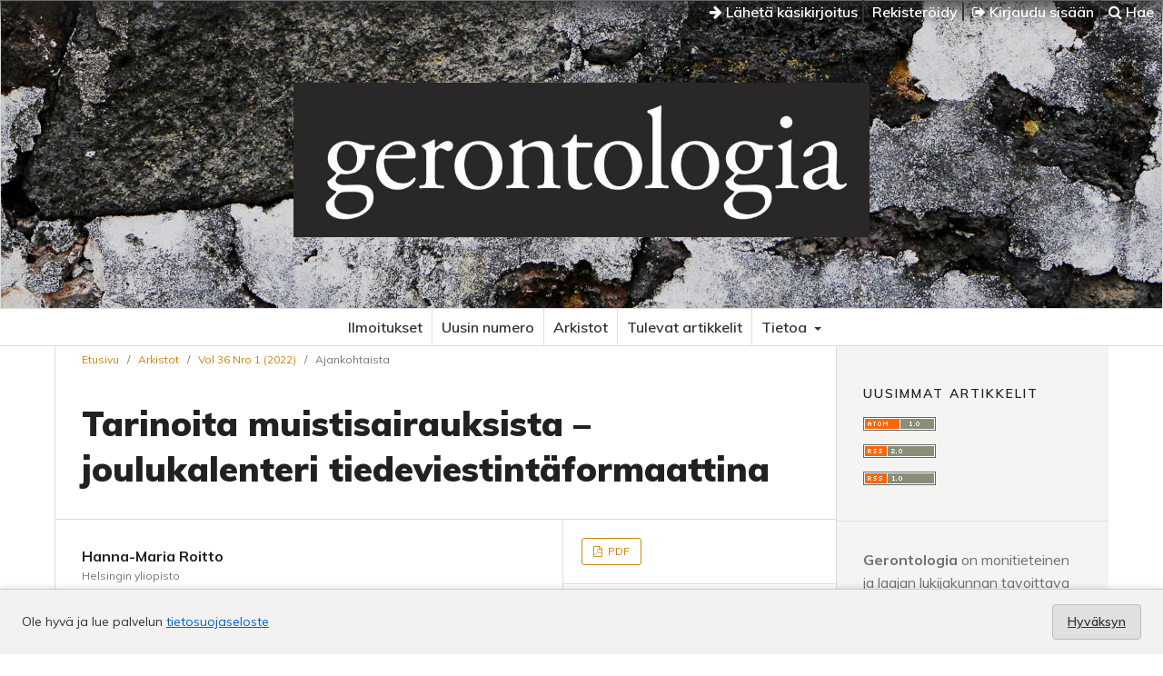

--- FILE ---
content_type: text/html; charset=utf-8
request_url: https://journal.fi/gerontologia/article/view/113712
body_size: 28092
content:
<!DOCTYPE html>
<html lang="fi" xml:lang="fi">
<head>
	<meta charset="utf-8">
	<meta name="viewport" content="width=device-width, initial-scale=1.0">
	<title>
		Tarinoita muistisairauksista – joulukalenteri tiedeviestintäformaattina 
							| Gerontologia
			</title>

	
<meta name="generator" content="Open Journal Systems 3.4.0.9" />
<link rel="schema.DC" href="http://purl.org/dc/elements/1.1/" />
<meta name="DC.Creator.PersonalName" content="Hanna-Maria Roitto"/>
<meta name="DC.Creator.PersonalName" content="Anna Von Nandelstadh"/>
<meta name="DC.Date.created" scheme="ISO8601" content="2022-03-11"/>
<meta name="DC.Date.dateSubmitted" scheme="ISO8601" content="2022-01-22"/>
<meta name="DC.Date.issued" scheme="ISO8601" content="2022-03-11"/>
<meta name="DC.Date.modified" scheme="ISO8601" content="2022-03-11"/>
<meta name="DC.Format" scheme="IMT" content="application/pdf"/>
<meta name="DC.Identifier" content="113712"/>
<meta name="DC.Identifier.pageNumber" content="108-112"/>
<meta name="DC.Identifier.DOI" content="10.23989/gerontologia.113712"/>
<meta name="DC.Identifier.URI" content="https://journal.fi/gerontologia/article/view/113712"/>
<meta name="DC.Language" scheme="ISO639-1" content="fi"/>
<meta name="DC.Rights" content="Copyright (c) 2022 Gerontologia"/>
<meta name="DC.Rights" content="https://creativecommons.org/licenses/by-nc-nd/4.0/deed.fi"/>
<meta name="DC.Source" content="Gerontologia"/>
<meta name="DC.Source.ISSN" content="2489-494X"/>
<meta name="DC.Source.Issue" content="1"/>
<meta name="DC.Source.Volume" content="36"/>
<meta name="DC.Source.URI" content="https://journal.fi/gerontologia"/>
<meta name="DC.Title" content="Tarinoita muistisairauksista – joulukalenteri tiedeviestintäformaattina "/>
<meta name="DC.Type" content="Text.Serial.Journal"/>
<meta name="DC.Type.articleType" content="Ajankohtaista"/>
<meta name="gs_meta_revision" content="1.1"/>
<meta name="citation_journal_title" content="Gerontologia"/>
<meta name="citation_journal_abbrev" content="gerontologia"/>
<meta name="citation_issn" content="2489-494X"/> 
<meta name="citation_author" content="Hanna-Maria Roitto"/>
<meta name="citation_author_institution" content="Helsingin yliopisto"/>
<meta name="citation_author" content="Anna Von Nandelstadh"/>
<meta name="citation_author_institution" content="Helsingin kaupunki"/>
<meta name="citation_title" content="Tarinoita muistisairauksista – joulukalenteri tiedeviestintäformaattina "/>
<meta name="citation_language" content="fi"/>
<meta name="citation_date" content="2022/03/11"/>
<meta name="citation_volume" content="36"/>
<meta name="citation_issue" content="1"/>
<meta name="citation_firstpage" content="108"/>
<meta name="citation_lastpage" content="112"/>
<meta name="citation_doi" content="10.23989/gerontologia.113712"/>
<meta name="citation_abstract_html_url" content="https://journal.fi/gerontologia/article/view/113712"/>
<meta name="citation_pdf_url" content="https://journal.fi/gerontologia/article/download/113712/68072"/>
<meta name="citation_reference" content="Aholainen M, Jäntti S, Tammela A, Tanskanen J. Miten taide vaikuttaa? Kulttuurisia näkökulmia hyvinvointiin ja terveyteen. Lääkärilehti 2021;76(9):564–8."/>
<meta name="citation_reference" content="Fancourt D, Finn S. What is the evidence on the role of the arts in improving health and well-being? A scoping review. Health Evidence Network synthesis report 67. Copenhagen: WHO Regional Office for Europe, 2019."/>
<meta name="citation_reference" content="Caldwell E, Falcus S, Sako K. Depicting dementia: representations of cognitive health and illness in ten picturebooks for children. Child Lit Educ 2021;52:106–31. https://doi.org/10.1007/s10583-020-09405-w"/>
<meta name="citation_reference" content="Gubner J, Smith A, Allison T. Transforming undergraduate student perceptions of dementia through music and filmmaking. J Am Geriatr Soc 2020;68(5):1083–9. https://doi.org/10.1111/jgs.16418"/>
<meta name="citation_reference" content="Kansallinen muistiohjelma 2012–2020: tavoitteena muistiystävällinen Suomi. Helsinki: Sosiaali- ja terveysministeriö, 2012. http://urn.fi/URN:ISBN:978-952-00-3224-1"/>
<meta name="citation_reference" content="Kaptein A, Hughes B, Murray M, Smyth J. Start making sense: art informing health psychology. Health Psychol Open 2018;5(1). https://doi.org/10.1177/2055102918760042"/>
<meta name="citation_reference" content="Liao H, Wang Y. Storytelling in medical education: narrative medicine as a resource for interdisciplinary collaboration. Int J Environ Res Public Health 2020;17(4):e1135. https://doi.org/10.3390/ijerph17041135"/>
<meta name="citation_reference" content="Mazzarella M. Hyvä kosketus: ihmisen kehosta, terveydestä, hoitamisesta ja kirjallisuudesta. Helsinki: Tammi, 2005."/>
<meta name="citation_reference" content="Roitto HM, Von Nandelstadh A. Tarinoita muistisairauksista – joulukalenteri kaikille muistista ja muistisairauksista kiinnostuneille. Internet: https://blogs.helsinki.fi/hroitto/ (viitattu 7.1.2022)."/>
<meta name="citation_reference" content="Terveyden ja hyvinvoinnin laitos. Muistisairauksien yleisyys. 2021. Internet: https://thl.fi/fi/web/kansantaudit/muistisairaudet/muistisairauksien-yleisyys (viitattu 7.1.2022)."/>
<meta property="og:site_name" content="Gerontologia"/>
<meta property="og:type" content="article"/>
<meta property="og:title" content="Tarinoita muistisairauksista – joulukalenteri tiedeviestintäformaattina "/>
<meta property="og:url" content="https://journal.fi/gerontologia/article/view/113712"/>
<meta name="og:locale" content="fi"/>
<meta name="image" property="og:image" content="https://journal.fi/public/journals/86/cover_issue_8121_fi_FI.jpg"/>
<meta name="article:published_time" content="2022-03-11"/>
	<link rel="stylesheet" href="https://journal.fi/gerontologia/$$$call$$$/page/page/css?name=stylesheet" type="text/css" /><link rel="stylesheet" href="//fonts.googleapis.com/css?family=Muli:300,300i,400,400i,600,700,700i,900" type="text/css" /><link rel="stylesheet" href="https://journal.fi/lib/pkp/styles/fontawesome/fontawesome.css?v=3.4.0.9" type="text/css" /><link rel="stylesheet" href="https://journal.fi/plugins/generic/lucene/templates/lucene.css?v=3.4.0.9" type="text/css" /><link rel="stylesheet" href="https://journal.fi/plugins/generic/tsvVertu/tsvVertu.css?v=3.4.0.9" type="text/css" /><link rel="stylesheet" href="https://journal.fi/plugins/generic/citationStyleLanguage/css/citationStyleLanguagePlugin.css?v=3.4.0.9" type="text/css" />
</head>
<body class="pkp_page_article pkp_op_view has_site_logo">

	<div class="cmp_skip_to_content">
		<a href="#pkp_content_main">Siirry sisältöalueeseen</a>
		<a href="#pkp_content_nav">Siirry navigaatioon</a>
		<a href="#pkp_content_footer">Siirry alatunnisteeseen</a>
	</div>
	<div class="pkp_structure_page">
	
	<!-- Tämä on parent -->

				<header class="pkp_structure_head" id="headerNavigationContainer" role="banner">				

			<div class="pkp_head_wrapper">

			<nav class="pkp_navigation_user_wrapper navDropdownMenu" id="navigationUserWrapper" aria-label="Käyttäjän navigointi">
					<ul id="navigationUser" class="pkp_navigation_user pkp_nav_list">
					
						<li>
							<a href="https://journal.fi/gerontologia/about/submissions">
								<i class="fa fa-arrow-right" aria-hidden="true"></i> Lähetä käsikirjoitus
							</a>
						</li>
					
																					<li><a href="https://journal.fi/gerontologia/user/register">Rekisteröidy</a></li>
														<li><a href="https://journal.fi/gerontologia/login"><i class="fa fa-sign-out" aria-hidden="true"></i> Kirjaudu sisään</a></li>
						
												
						<li>
													<a href="https://journal.fi/gerontologia/search">
		<span class="fa fa-search" aria-hidden="true"></span>
		Hae
	</a>
						
						</li>
						
					</ul>
				</nav><!-- .pkp_navigation_user_wrapper -->			
			
			
								<div class="pkp_site_name_wrapper">
		
					<div class="pkp_title_group">
											<div class="pkp_site_name">
					
												
												<a href="https://journal.fi/gerontologia/index" class="is_img">
							<img src="https://journal.fi/public/journals/86/pageHeaderLogoImage_fi_FI.jpg" width="907" height="243" />
						</a>
												
											
											</div>						
					
					<div class="pkp_site_name_small"></div>	
					</div>
				</div>

			</div>
		
		</header><!-- .pkp_structure_head -->
		
		
		
		<nav id="pkp_content_nav" class="pkp_site_nav_menu" aria-label="Sivuston navigointi">
			<a id="siteNav"></a>
			<div class="pkp_navigation_primary_row">
				<div class="pkp_navigation_primary_wrapper">
									<ul id="navigationPrimary" class="pkp_navigation_primary pkp_nav_list">
								<li class="">
				<a href="https://journal.fi/gerontologia/announcement">
					Ilmoitukset
				</a>
							</li>
								<li class="">
				<a href="https://journal.fi/gerontologia/issue/current">
					Uusin numero
				</a>
							</li>
								<li class="">
				<a href="https://journal.fi/gerontologia/issue/archive">
					Arkistot
				</a>
							</li>
								<li class="">
				<a href="https://journal.fi/gerontologia/forthcoming">
					Tulevat artikkelit
				</a>
							</li>
								<li class="">
				<a href="https://journal.fi/gerontologia/about">
					Tietoa
				</a>
									<ul>
																					<li class="">
									<a href="https://journal.fi/gerontologia/about">
										Tietoa julkaisusta
									</a>
								</li>
																												<li class="">
									<a href="https://journal.fi/gerontologia/about/submissions">
										Käsikirjoitukset
									</a>
								</li>
																												<li class="">
									<a href="https://journal.fi/gerontologia/julkaisusopimus">
										Julkaisusopimus
									</a>
								</li>
																												<li class="">
									<a href="https://journal.fi/gerontologia/about/editorialTeam">
										Toimituskunta
									</a>
								</li>
																												<li class="">
									<a href="https://journal.fi/gerontologia/about/contact">
										Yhteystiedot
									</a>
								</li>
																		</ul>
							</li>
			</ul>

		
				</div>
			</div>
		</nav>

						<div class="pkp_structure_content has_sidebar">
			<div id="pkp_content_main" class="pkp_structure_main" role="main">

<div class="page page_article">
			<nav class="cmp_breadcrumbs" role="navigation" aria-label="Olet täällä:">
	<ol>
		<li>
			<a href="https://journal.fi/gerontologia/index">
				Etusivu
			</a>
			<span class="separator">/</span>
		</li>
		<li>
			<a href="https://journal.fi/gerontologia/issue/archive">
				Arkistot
			</a>
			<span class="separator">/</span>
		</li>
					<li>
				<a href="https://journal.fi/gerontologia/issue/view/8121">
					Vol 36 Nro 1 (2022)
				</a>
				<span class="separator">/</span>
			</li>
				<li class="current" aria-current="page">
			<span aria-current="page">
									Ajankohtaista
							</span>
		</li>
	</ol>
</nav>
	
		  	 <article class="obj_article_details">

		
	<h1 class="page_title">
		Tarinoita muistisairauksista – joulukalenteri tiedeviestintäformaattina 
	</h1>

	
	<div class="row">
		<div class="main_entry">

							<section class="item authors">
					<h2 class="pkp_screen_reader">Kirjoittajat</h2>
					<ul class="authors">
											<li>
							<span class="name">
								Hanna-Maria Roitto
							</span>
															<span class="affiliation">
									Helsingin yliopisto
																	</span>
																																		</li>
											<li>
							<span class="name">
								Anna Von Nandelstadh
							</span>
															<span class="affiliation">
									Helsingin kaupunki
																	</span>
																																		</li>
										</ul>
				</section>
			
																	<section class="item doi">
					<h2 class="label">
												DOI:
					</h2>
					<span class="value">
						<a href="https://doi.org/10.23989/gerontologia.113712">
							https://doi.org/10.23989/gerontologia.113712
						</a>
					</span>
				</section>
			

						
						
			

													
						
		</div><!-- .main_entry -->

		<div class="entry_details">

										<div class="item galleys">
					<h2 class="pkp_screen_reader">
						Tiedostolataukset
					</h2>
					<ul class="value galleys_links">
													<li>
								
	
													

<a class="obj_galley_link pdf" href="https://journal.fi/gerontologia/article/view/113712/68072">
		
	PDF

	</a>
							</li>
											</ul>
				</div>
						
						<div class="item published">
				<section class="sub_item">
					<h2 class="label">
						Julkaistu
					</h2>
					<div class="value">
																			<span>2022-03-11</span>
																	</div>
				</section>
							</div>
			
						
										<div class="item issue">

											<section class="sub_item">
							<h2 class="label">
								Numero
							</h2>
							<div class="value">
								<a class="title" href="https://journal.fi/gerontologia/issue/view/8121">
									Vol 36 Nro 1 (2022)
								</a>
							</div>
						</section>
					
											<section class="sub_item">
							<h2 class="label">
								Osasto
							</h2>
							<div class="value">
								Ajankohtaista
							</div>
						</section>
					
									</div>
			
						
										<div class="item copyright">
					<h2 class="label">
						Lisenssi
					</h2>
																										<p>Copyright (c) 2022 Gerontologia</p>
														<a rel="license" href="https://creativecommons.org/licenses/by-nc-nd/4.0/"><img alt="Creative Commons License" src="//i.creativecommons.org/l/by-nc-nd/4.0/88x31.png" /></a><p>Tämä työ on lisensoitu <a rel="license" href="https://creativecommons.org/licenses/by-nc-nd/4.0/deed.fi">Creative Commons Nimeä-EiKaupallinen-EiMuutoksia 4.0 Kansainvälinen Julkinen -lisenssillä</a>.</p>
															</div>
			
				<div class="item citation">
		<section class="sub_item citation_display">
			<h2 class="label">
				Viittaaminen
			</h2>
			<div class="value">
				<div id="citationOutput" role="region" aria-live="polite">
					<div class="csl-bib-body">
  <div class="csl-entry">Roitto, H.-M., &#38; Von Nandelstadh, A. (2022). Tarinoita muistisairauksista – joulukalenteri tiedeviestintäformaattina . <i>Gerontologia</i>, <i>36</i>(1), 108-112. <a href="https://doi.org/10.23989/gerontologia.113712">https://doi.org/10.23989/gerontologia.113712</a></div>
</div>
				</div>
				<div class="citation_formats">
					<button class="citation_formats_button label" aria-controls="cslCitationFormats" aria-expanded="false" data-csl-dropdown="true">
						Viittausmuodot
					</button>
					<div id="cslCitationFormats" class="citation_formats_list" aria-hidden="true">
						<ul class="citation_formats_styles">
															<li>
									<a
											rel="nofollow"
											aria-controls="citationOutput"
											href="https://journal.fi/gerontologia/citationstylelanguage/get/acm-sig-proceedings?submissionId=113712&amp;publicationId=74493&amp;issueId=8121"
											data-load-citation
											data-json-href="https://journal.fi/gerontologia/citationstylelanguage/get/acm-sig-proceedings?submissionId=113712&amp;publicationId=74493&amp;issueId=8121&amp;return=json"
									>
										ACM
									</a>
								</li>
															<li>
									<a
											rel="nofollow"
											aria-controls="citationOutput"
											href="https://journal.fi/gerontologia/citationstylelanguage/get/acs-nano?submissionId=113712&amp;publicationId=74493&amp;issueId=8121"
											data-load-citation
											data-json-href="https://journal.fi/gerontologia/citationstylelanguage/get/acs-nano?submissionId=113712&amp;publicationId=74493&amp;issueId=8121&amp;return=json"
									>
										ACS
									</a>
								</li>
															<li>
									<a
											rel="nofollow"
											aria-controls="citationOutput"
											href="https://journal.fi/gerontologia/citationstylelanguage/get/apa?submissionId=113712&amp;publicationId=74493&amp;issueId=8121"
											data-load-citation
											data-json-href="https://journal.fi/gerontologia/citationstylelanguage/get/apa?submissionId=113712&amp;publicationId=74493&amp;issueId=8121&amp;return=json"
									>
										APA
									</a>
								</li>
															<li>
									<a
											rel="nofollow"
											aria-controls="citationOutput"
											href="https://journal.fi/gerontologia/citationstylelanguage/get/associacao-brasileira-de-normas-tecnicas?submissionId=113712&amp;publicationId=74493&amp;issueId=8121"
											data-load-citation
											data-json-href="https://journal.fi/gerontologia/citationstylelanguage/get/associacao-brasileira-de-normas-tecnicas?submissionId=113712&amp;publicationId=74493&amp;issueId=8121&amp;return=json"
									>
										ABNT
									</a>
								</li>
															<li>
									<a
											rel="nofollow"
											aria-controls="citationOutput"
											href="https://journal.fi/gerontologia/citationstylelanguage/get/chicago-author-date?submissionId=113712&amp;publicationId=74493&amp;issueId=8121"
											data-load-citation
											data-json-href="https://journal.fi/gerontologia/citationstylelanguage/get/chicago-author-date?submissionId=113712&amp;publicationId=74493&amp;issueId=8121&amp;return=json"
									>
										Chicago
									</a>
								</li>
															<li>
									<a
											rel="nofollow"
											aria-controls="citationOutput"
											href="https://journal.fi/gerontologia/citationstylelanguage/get/harvard-cite-them-right?submissionId=113712&amp;publicationId=74493&amp;issueId=8121"
											data-load-citation
											data-json-href="https://journal.fi/gerontologia/citationstylelanguage/get/harvard-cite-them-right?submissionId=113712&amp;publicationId=74493&amp;issueId=8121&amp;return=json"
									>
										Harvard
									</a>
								</li>
															<li>
									<a
											rel="nofollow"
											aria-controls="citationOutput"
											href="https://journal.fi/gerontologia/citationstylelanguage/get/ieee?submissionId=113712&amp;publicationId=74493&amp;issueId=8121"
											data-load-citation
											data-json-href="https://journal.fi/gerontologia/citationstylelanguage/get/ieee?submissionId=113712&amp;publicationId=74493&amp;issueId=8121&amp;return=json"
									>
										IEEE
									</a>
								</li>
															<li>
									<a
											rel="nofollow"
											aria-controls="citationOutput"
											href="https://journal.fi/gerontologia/citationstylelanguage/get/modern-language-association?submissionId=113712&amp;publicationId=74493&amp;issueId=8121"
											data-load-citation
											data-json-href="https://journal.fi/gerontologia/citationstylelanguage/get/modern-language-association?submissionId=113712&amp;publicationId=74493&amp;issueId=8121&amp;return=json"
									>
										MLA
									</a>
								</li>
															<li>
									<a
											rel="nofollow"
											aria-controls="citationOutput"
											href="https://journal.fi/gerontologia/citationstylelanguage/get/turabian-fullnote-bibliography?submissionId=113712&amp;publicationId=74493&amp;issueId=8121"
											data-load-citation
											data-json-href="https://journal.fi/gerontologia/citationstylelanguage/get/turabian-fullnote-bibliography?submissionId=113712&amp;publicationId=74493&amp;issueId=8121&amp;return=json"
									>
										Turabian
									</a>
								</li>
															<li>
									<a
											rel="nofollow"
											aria-controls="citationOutput"
											href="https://journal.fi/gerontologia/citationstylelanguage/get/vancouver?submissionId=113712&amp;publicationId=74493&amp;issueId=8121"
											data-load-citation
											data-json-href="https://journal.fi/gerontologia/citationstylelanguage/get/vancouver?submissionId=113712&amp;publicationId=74493&amp;issueId=8121&amp;return=json"
									>
										Vancouver
									</a>
								</li>
															<li>
									<a
											rel="nofollow"
											aria-controls="citationOutput"
											href="https://journal.fi/gerontologia/citationstylelanguage/get/ama?submissionId=113712&amp;publicationId=74493&amp;issueId=8121"
											data-load-citation
											data-json-href="https://journal.fi/gerontologia/citationstylelanguage/get/ama?submissionId=113712&amp;publicationId=74493&amp;issueId=8121&amp;return=json"
									>
										AMA
									</a>
								</li>
													</ul>
													<div class="label">
								Lataa sitaatti
							</div>
							<ul class="citation_formats_styles">
																	<li>
										<a href="https://journal.fi/gerontologia/citationstylelanguage/download/ris?submissionId=113712&amp;publicationId=74493&amp;issueId=8121">
											<span class="fa fa-download"></span>
											Endnote/Zotero/Mendeley (RIS)
										</a>
									</li>
																	<li>
										<a href="https://journal.fi/gerontologia/citationstylelanguage/download/bibtex?submissionId=113712&amp;publicationId=74493&amp;issueId=8121">
											<span class="fa fa-download"></span>
											BibTeX
										</a>
									</li>
															</ul>
											</div>
				</div>
			</div>
		</section>
	</div>


		</div><!-- .entry_details -->
	</div><!-- .row -->

</article>
	

</div><!-- .page -->

	</div><!-- pkp_structure_main -->

									<div class="pkp_structure_sidebar left" role="complementary">
				<div class="pkp_block block_web_feed">
	<h2 class="title">Uusimmat artikkelit</h2>
	<div class="content">
		<ul>
			<li>
				<a href="https://journal.fi/gerontologia/gateway/plugin/WebFeedGatewayPlugin/atom">
					<img src="https://journal.fi/lib/pkp/templates/images/atom.svg" alt="Atom-logo">
				</a>
			</li>
			<li>
				<a href="https://journal.fi/gerontologia/gateway/plugin/WebFeedGatewayPlugin/rss2">
					<img src="https://journal.fi/lib/pkp/templates/images/rss20_logo.svg" alt="RSS2-logo">
				</a>
			</li>
			<li>
				<a href="https://journal.fi/gerontologia/gateway/plugin/WebFeedGatewayPlugin/rss">
					<img src="https://journal.fi/lib/pkp/templates/images/rss10_logo.svg" alt="RSS1-logo">
				</a>
			</li>
		</ul>
	</div>
</div>
<div class="pkp_block block_custom" id="customblock-esittely">
	<h2 class="title pkp_screen_reader">esittely</h2>
	<div class="content">
		<p><strong>Gerontologia</strong> on monitieteinen ja laajan lukijakunnan tavoittava lehti, joka käsittelee vanhenemista ja elämänkulkua erilaisista näkökulmista. Lehdessä julkaistaan sekä suomen- että ruotsinkielisiä tieteellisiä artikkeleita ja katsauksia sekä muita kirjoituksia gerontologian kaikilta osa-alueilta.</p>
	</div>
</div>
<div class="pkp_block block_developed_by">
	<div class="content">
					<ul class="most_read">
							<li class="most_read_article">
					<div class="most_read_article_title"><a href="https://journal.fi/gerontologia/article/view/99624">Ikääntyneiden terveys, elämänlaatu, toimintakyky ja mielen hyvinvointi</a></div>
					<div class="most_read_article_journal"><span class="fa fa-eye"></span> 3453</div>
				</li>
							<li class="most_read_article">
					<div class="most_read_article_title"><a href="https://journal.fi/gerontologia/article/view/80436">”Vanhakin on ihminen” Ikääntyneiden kokemuksia vahvuuksistaan, voimavaroistaan ja kotihoidosta</a></div>
					<div class="most_read_article_journal"><span class="fa fa-eye"></span> 2471</div>
				</li>
							<li class="most_read_article">
					<div class="most_read_article_title"><a href="https://journal.fi/gerontologia/article/view/79424">Hyvinvointi vanhuudessa – valmistautumista, sopeutumista, luopumista ja hyväksymistä</a></div>
					<div class="most_read_article_journal"><span class="fa fa-eye"></span> 1652</div>
				</li>
							<li class="most_read_article">
					<div class="most_read_article_title"><a href="https://journal.fi/gerontologia/article/view/128180">Ikääntyneiden kotona asumisen tukeminen – integratiivinen kirjallisuuskatsaus</a></div>
					<div class="most_read_article_journal"><span class="fa fa-eye"></span> 1431</div>
				</li>
							<li class="most_read_article">
					<div class="most_read_article_title"><a href="https://journal.fi/gerontologia/article/view/130628">Gerontologisen sosiaalityön osaamista tarvitaan - tuloksia GERIT-hankkeesta</a></div>
					<div class="most_read_article_journal"><span class="fa fa-eye"></span> 1212</div>
				</li>
						</ul>
	</div>
</div>

			</div><!-- pkp_sidebar.left -->
			</div><!-- pkp_structure_content -->

<div class="pkp_structure_footer_wrapper" role="contentinfo">
	<a id="pkp_content_footer"></a>

	<div class="pkp_structure_footer">

			<div class="pkp_footer_content">
																																							<p>ISSN 0784-0039 eISSN 2489-494X</p>
							</div>
		
		<div class="footer_journalfi" role="complementary" aria-label="Journal.fi">
			<a href="http://journal.fi">
				<img alt="Journal.fi" src="https://journal.fi/plugins/themes/tsvJournal2/images/journalfi-grey-transparent.png">
			</a>
		</div>

		<div class="pkp_brand_footer">
			<a href="https://journal.fi/gerontologia/about/aboutThisPublishingSystem">
				<img alt="Lisätietoja OJS/PKP:n julkaisujärjestelmästä, -alustasta ja työnkulusta." src="https://journal.fi/plugins/themes/tsvJournal2/images/ojs_brand2.png">
			</a>
		</div>
	</div>

	<div class="accessibility_tsv"><span><a href="https://journal.fi/accessibility/">Saavutettavuus</a></span></div>

</div><!-- pkp_structure_footer_wrapper -->

</div><!-- pkp_structure_page -->

<script src="https://journal.fi/plugins/themes/tsvJournal2/js/jquery-3.7.1.min.js?v=3.4.0.9" type="text/javascript"></script><script src="https://journal.fi/plugins/themes/tsvJournal2/js/jquery-ui.min.js?v=3.4.0.9" type="text/javascript"></script><script src="https://journal.fi/lib/pkp/js/lib/jquery/plugins/jquery.tag-it.js?v=3.4.0.9" type="text/javascript"></script><script src="https://journal.fi/plugins/themes/tsvJournal2/js/lib/popper/popper.js?v=3.4.0.9" type="text/javascript"></script><script src="https://journal.fi/plugins/themes/tsvJournal2/js/lib/bootstrap/util.js?v=3.4.0.9" type="text/javascript"></script><script src="https://journal.fi/plugins/themes/tsvJournal2/js/lib/bootstrap/dropdown.js?v=3.4.0.9" type="text/javascript"></script><script src="https://journal.fi/plugins/themes/tsvJournal2/js/main.js?v=3.4.0.9" type="text/javascript"></script><script src="https://journal.fi/plugins/generic/citationStyleLanguage/js/articleCitation.js?v=3.4.0.9" type="text/javascript"></script>

<style>
  #cookiesNotification {
    position: fixed;
    bottom: 0;
    left: 0;
    width: 100%;
    background: #f2f2f2; /* light neutral background */
    color: #333; /* dark gray text */
    padding: 16px 24px;
    font-size: 14px;
    line-height: 1.5;
    display: flex;
    align-items: center;
    justify-content: space-between;
    flex-wrap: wrap;
    border-top: 1px solid #ccc;
    box-shadow: 0 -2px 6px rgba(0, 0, 0, 0.1);
    z-index: 9999;
  }

  #cookiesNotification a {
    color: #0066cc; /* standard link blue */
    text-decoration: underline;
  }

  #cookiesNotification .cookie-accept {
    background-color: #e0e0e0; /* light gray button */
    color: #333;
    border: 1px solid #bbb;
    border-radius: 4px;
    padding: 8px 16px;
    font-weight: 600;
    cursor: pointer;
    transition: background-color 0.2s ease-in-out, border-color 0.2s;
  }

  #cookiesNotification .cookie-accept:hover {
    background-color: #d5d5d5;
    border-color: #999;
  }

  @media (max-width: 600px) {
    #cookiesNotification {
      flex-direction: column;
      align-items: flex-start;
      gap: 10px;
    }
    #cookiesNotification .cookie-accept {
      align-self: flex-end;
    }
  }
</style>


<div id="cookiesNotification">
  <span>
    Ole hyvä ja lue palvelun <a href="https://journal.fi/index/about/privacy">tietosuojaseloste</a>
  </span>
  <a href="?acceptCookies=1" class="cookie-accept">
    Hyväksyn
  </a>
</div>
</body>
</html>